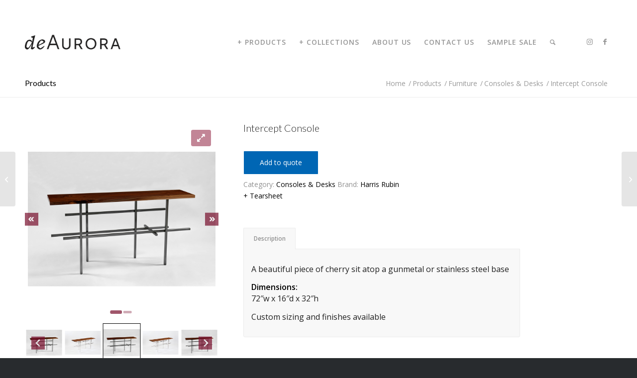

--- FILE ---
content_type: text/javascript
request_url: https://deaurora.com/wp-content/plugins/product-gallery-slider-for-woocommerce/front/js/fme_pgifw.js?ver=1.1.9
body_size: 5533
content:
jQuery(document).ready(function () {

    var width = jQuery('.fme_images').width();
    var height = 0;


    jQuery('.fme_small').css('height', width);
    jQuery('.fme_small').css('width', width);
    jQuery('.fme_video_size').attr('width', width);
    jQuery('.fme_video_size').attr('height', width);
    jQuery('.tc_video_slide_primary').css('width', width);
    jQuery('.tc_video_slide_primary').css('height', width);

    var lightbox_frame_width = fme_pgisfw_settings_data.fme_pgisfw_Lightbox_frame_width;
    var curr_select_arrow = fme_pgisfw_settings_data.fme_selected_image;
    var show_arrow_on = fme_pgisfw_settings_data.fme_pgisfw_navigation_icon_show_on;
    var arrow_hover_color = fme_pgisfw_settings_data.fme_pgisfw_navigation_hover_color;
    var arrow_shape = fme_pgisfw_settings_data.fme_pgisfw_navigation_icon_shape;
    var lightbox_icon_color = fme_pgisfw_settings_data.fme_pgisfw_lightbox_icon_color;
    var bullet_enabled = fme_pgisfw_settings_data.fme_pgisfw_show_bullets;
    var bullet_shape = fme_pgisfw_settings_data.fme_pgisfw_bullets_shape;
    var bullet_bg_color = fme_pgisfw_settings_data.fme_pgisfw_bullets_color;
    var bullet_hover_color = fme_pgisfw_settings_data.fme_pgisfw_bullets_hover_color;
    var bullets_position = fme_pgisfw_settings_data.fme_pgisfw_bullets_position;
    var bullets_thumbnail = fme_pgisfw_settings_data.fme_pgisfw_bullets_thumbnail;
    var bullets_inside_position = fme_pgisfw_settings_data.fme_pgisfw_bullets_inside_position;
    var bullet_counter_font_color = fme_pgisfw_settings_data.fme_pgisfw_counter_bullets_font_color;
    var fme_pgisfw_numbering_enable_disable = fme_pgisfw_settings_data.fme_pgisfw_numbering_enable_disable;

    var lightbox_slide_effect = fme_pgisfw_settings_data.fme_pgisfw_lightbox_slide_effect;

    if (lightbox_slide_effect == '' || lightbox_slide_effect == null || lightbox_slide_effect == undefined) {
        lightbox_slide_effect = 'slide';
    }

    //////////////////////////////// arrow_paths bellow contain svg path for slider arrows dont change them //////////////////////////////////////

    var arrows_paths = ['M34.95,18.86l-11.1-11.1c-0.32-0.32-0.74-0.49-1.19-0.49c-0.45,0-0.87,0.17-1.19,0.49l-1.01,1.01	c-0.32,0.32-0.49,0.74-0.49,1.19c0,0.45,0.17,0.89,0.49,1.2l6.47,6.49H6.37c-0.93,0-1.66,0.73-1.66,1.65v1.42 c0,0.93,0.73,1.73,1.66,1.73h20.64l-6.55,6.52c-0.32,0.32-0.49,0.73-0.49,1.18c0,0.45,0.17,0.87,0.49,1.18l1.01,1	c0.32,0.32,0.74,0.49,1.19,0.49c0.45,0,0.87-0.17,1.19-0.49l11.1-11.1c0.32-0.32,0.49-0.74,0.49-1.19 C35.44,19.6,35.26,19.18,34.95,18.86z M20,40.01C8.97,40.01,0,31.04,0,20S8.97,0,20,0c11.03,0,20,8.97,20,20S31.04,40.01,20,40.01z M20,0.01c-11.03,0-20,8.97-20,20c0,11.03,8.97,20,20,20s20-8.97,20-20C40,8.98,31.03,0.01,20,0.01z',
        'M34.66,19.39l-8.34-9.26c-0.18-0.2-0.43-0.31-0.69-0.31h-5.56c-0.36,0-0.7,0.21-0.85,0.55c-0.15,0.34-0.09,0.73,0.16,1	L27.17,20l-7.78,8.64c-0.24,0.27-0.31,0.66-0.16,1c0.15,0.34,0.48,0.55,0.85,0.55h5.56c0.26,0,0.51-0.11,0.69-0.31l8.34-9.26 C34.98,20.27,34.98,19.74,34.66,19.39z M22.62,19.39l-8.34-9.26c-0.18-0.2-0.43-0.31-0.69-0.31H8.04c-0.36,0-0.7,0.21-0.85,0.55 c-0.15,0.34-0.09,0.73,0.16,1L15.13,20l-7.78,8.64c-0.24,0.27-0.31,0.66-0.16,1c0.15,0.34,0.48,0.55,0.85,0.55h5.56 c0.26,0,0.51-0.11,0.69-0.31l8.34-9.26C22.94,20.27,22.94,19.74,22.62,19.39z M20,40.01c-11.03,0-20-8.97-20-20C0,8.97,8.97,0,20,0	c11.03,0,20,8.97,20,20C40.01,31.04,31.04,40.01,20,40.01z M20,0.01C8.98,0.01,0.01,8.98,0.01,20S8.98,40,20,40 c11.03,0,20-8.97,20-20S31.03,0.01,20,0.01z',
        'M17.95,6.26c-0.91-0.91-2.38-0.91-3.28,0c-0.91,0.91-0.91,2.38,0,3.28l9.97,9.97l-9.97,9.97c-0.91,0.91-0.91,2.38,0,3.28 s2.38,0.91,3.28,0l11.61-11.61c0.91-0.91,0.91-2.38,0-3.28L17.95,6.26z M20,40.01c-11.03,0-20-8.97-20-20C0,8.97,8.97,0,20,0 c11.03,0,20,8.97,20,20C40.01,31.04,31.04,40.01,20,40.01z M20,0.01C8.98,0.01,0.01,8.98,0.01,20S8.98,40,20,40	c11.03,0,20-8.97,20-20S31.03,0.01,20,0.01z',
        'M11.7,6.5c0.64-0.21,1.3,0.04,1.84,0.39c4.87,2.85,9.8,5.59,14.66,8.45c1.64,0.91,3.26,1.86,4.91,2.74 c0.39,0.24,0.8,0.51,1.05,0.91c0,0.41,0.09,0.86-0.07,1.26c-0.67,0.73-1.65,1.07-2.48,1.57c-5.9,3.29-11.67,6.8-17.54,10.14 c-0.64,0.36-1.3,0.86-2.08,0.71c-0.47,0.04-0.8-0.37-0.9-0.79c-0.04-0.7,0.25-1.36,0.45-2.02c1.07-3.22,2.29-6.38,3.42-9.58 c0.14-0.4,0.13-0.85,0.01-1.25c-1.25-3.47-2.57-6.91-3.68-10.43C11.05,7.89,10.88,6.87,11.7,6.5z M40.01,20c0-11.03-8.97-20-20-20 S0,8.97,0,20s8.97,20,20,20S40.01,31.04,40.01,20z M40,20c0,11.03-8.97,20-20,20s-20-8.97-20-20s8.97-20,20-20S40,8.98,40,20z',
        'M20,40.01C8.97,40.01,0,31.04,0,20S8.97,0,20,0c11.03,0,20,8.97,20,20S31.04,40.01,20,40.01z M20,0.01 c-11.03,0-20,8.97-20,20c0,11.03,8.97,20,20,20s20-8.97,20-20C40,8.98,31.03,0.01,20,0.01z M15.32,9.78 c3.02,2.65,6.05,5.29,9.06,7.96c0.76,0.66,1.62,1.23,2.16,2.08c-3.56,2.93-6.92,6.09-10.44,9.07c-0.37,0.35-0.93,0.69-0.78,1.3 c-0.02,2.04,0,4.08,0.01,6.12c6.35-5.54,12.7-11.08,18.98-16.69C27.92,14.17,21.64,8.58,15.34,3C15.31,5.26,15.34,7.52,15.32,9.78z M15.37,26.71c2.33-2.05,4.65-4.09,6.98-6.12c0.27-0.34,0.84-0.57,0.85-1.04c-2.6-2.33-5.27-4.59-7.86-6.92 C15.34,17.32,15.28,22.02,15.37,26.71z'
    ];

    //////////////////////////////// arrow_paths above contain svg path for slider arrows dont change them /////////////////////////////////////



    jQuery('.fme_lightbox_icons').css('color', lightbox_icon_color);

    var elements = [];
    jQuery("input[name='fme_all_urls[]']").map(
        function () {

            var elem = {
                'href': jQuery(this).val(),
                'type': jQuery(this).attr('url_type'),
            }

            elements.push(elem);
        }).get();

    const myGallery = GLightbox({
        elements: elements,
        autoplayVideos: false,
        slideEffect: lightbox_slide_effect,
        loop: true,

    });

    var navigation_icon = fme_pgisfw_settings_data.fme_pgisfw_navigation_icon_status;
    if (navigation_icon == 'true') {
        navigation_icon = true;
    } else {
        navigation_icon = false;
    }
    var navigation_background_color = fme_pgisfw_settings_data.fme_pgisfw_navigation_background_color;
    var icon_color = fme_pgisfw_settings_data.fme_pgisfw_icon_color;
    var fme_pgisfw_slider_mode = fme_pgisfw_settings_data.fme_pgisfw_slider_mode;
    var slider_layout = fme_pgisfw_settings_data.fme_pgisfw_slider_layout;
    var thumbnails_to_show = fme_pgisfw_settings_data.fme_thumbnails_to_show;
    var auto_play = fme_pgisfw_settings_data.fme_auto_play;
    var numbering_color = fme_pgisfw_settings_data.fme_pgisfw_numbering_color;
    if (auto_play == 'true') {
        auto_play = true;
    } else {
        auto_play = false;
    }

    var fme_pgifw_admin_url = fme_pgisfw_settings_data.fme_pgifw_admin_url;
    jQuery(".woocommerce").on("reset_data", function (event, variation) {
        var flag = 99;
        var Autoplay = secondary_slider.Components.Autoplay;
        var Autoplay2 = primary_slider.Components.Autoplay;
        if (typeof Autoplay != 'undefined' && Autoplay != null) {
            Autoplay.play(flag);
        }
        if (typeof Autoplay2 != 'undefined' && Autoplay2 != null) {
            Autoplay2.play(flag);
        }


    })
    jQuery(".single_variation_wrap").on("show_variation", function (event, variation) {
        var flag = 99;
        var Autoplay = secondary_slider.Components.Autoplay;
        var Autoplay2 = primary_slider.Components.Autoplay;
        if (typeof Autoplay != 'undefined' && Autoplay != null) {
            Autoplay.pause(flag);
        }
        if (typeof Autoplay2 != 'undefined' && Autoplay2 != null) {
            Autoplay2.pause(flag);
        }
        jQuery.ajax({
            url: fme_pgifw_admin_url,
            type: 'post',
            data: {
                action: 'fme_pgisfw_check_variation_product_image',
                variation_id: variation.image_id,
            },
            success: function (response) {

                var count = 0;
                var i = -1;
                jQuery('.splide__slide').each(function (index) {
                    selectedimgurl = jQuery(this).find('.fme_pgifw_image_url_check').attr('src');

                    if (!jQuery(this).hasClass('splide__slide--clone')) {

                        selectedimgurl = selectedimgurl.replace('http://', 'https://');
                        selectedimgurl = selectedimgurl.replace("https://i0.wp.com/", "https://");
                        selectedimgurl = selectedimgurl.replace("https://eadn-wc01-10408275.nxedge.io/", fme_pgisfw_settings_data.fme_home_url);
                        response = response.replace('http://', 'https://');
 			            selectedimgurl = selectedimgurl.split('?')[0];
                        i = i + 1;
                        if (response == selectedimgurl) {

                            secondary_slider.go(i);
                            jQuery('.splide__pagination__page').css('background', bullet_bg_color);
                            jQuery('.splide__pagination__page.is-active').css('background', bullet_hover_color);
                            return false;
                        } else {
                            jQuery(this).removeClass('is-active');
                        }
                    }
                    count++;
                });
                fme_pgifw_stop_video();
            }
        });
    });

    jQuery('body').on('click', '.splide__slide', function () {

        response = jQuery(this).find('.fme_pgifw_image_url_check').attr('src');

        var count = 0;
        var i = -1;
        jQuery('.splide__slide').each(function (index) {

            selectedimgurl = jQuery(this).find('.fme_pgifw_image_url_check').attr('src');

            if (!jQuery(this).hasClass('splide__slide--clone')) {


                i = i + 1;
                if (response === selectedimgurl) {

                    secondary_slider.go(i);
                    jQuery('.splide__pagination__page').css('background', bullet_bg_color);
                    jQuery('.splide__pagination__page.is-active').css('background', bullet_hover_color);
                    return false;
                } else {
                    jQuery(this).removeClass('is-active');
                }
            }
            count++;
        });

        fme_pgifw_stop_video();

    });

    jQuery('body').on('click', '.splide__arrow', function () {

        fme_pgifw_stop_video();

    });

    /****numbering enable disable***/
    if (fme_pgisfw_numbering_enable_disable == 'yes') {
        jQuery('.fme-slider-numbering').show();
        jQuery('.fme-slider-numbering').css("color", numbering_color);

    } else {
        jQuery('.fme-slider-numbering').hide();
    }

    /*******/
    var auto_play_timeout = fme_pgisfw_settings_data.fme_auto_play_timeout;
    auto_play_timeout = parseInt(auto_play_timeout);
    var show_zoom = fme_pgisfw_settings_data.fme_pgisfw_show_zoom;
    var hide_thumbnails = fme_pgisfw_settings_data.fme_pgisfw_hide_thumbnails;
    var show_lightbox = fme_pgisfw_settings_data.fme_pgisfw_show_lightbox;
    var lightbox_bg_color = fme_pgisfw_settings_data.fme_pgisfw_lightbox_bg_color;
    var lightbox_bg_hover_color = fme_pgisfw_settings_data.fme_pgisfw_lightbox_bg_hover_color;


    jQuery('.fme_lightbox_icon').css('background', lightbox_bg_color);

    jQuery(".fme_lightbox_icon").hover(function () {
        jQuery(this).css('background', lightbox_bg_hover_color);
    }, function () {
        jQuery(this).css('background', lightbox_bg_color);
    });

    jQuery('.fme_small').hover(function () {
        if (show_zoom == 'yes') {
            jQuery(this).blowup({
                "width": fme_pgisfw_settings_data.fme_pgisfw_zoombox_frame_width,
                "height": fme_pgisfw_settings_data.fme_pgisfw_zoombox_frame_height,
                round: false,
                cursor: true,
                scale: 1,
                display: 'block',
            });
        }
    }, function () {
        if (show_zoom == 'yes') {
            jQuery(this).blowup({
                "width": fme_pgisfw_settings_data.fme_pgisfw_zoombox_frame_width,
                "height": fme_pgisfw_settings_data.fme_pgisfw_zoombox_frame_height,
                round: false,
                cursor: true,
                scale: 1,
                display: 'none',
            });
        }
    });

    jQuery('.fme_lightbox_icon').click(function () {
        myGallery.settings.startAt = jQuery(this).attr('index');
        myGallery.open();
        jQuery('.ginner-container').find('img').css('width', lightbox_frame_width + 'px');
    });
    jQuery(".fme_lightbox_icon").hover(function () {
        jQuery('.fme_lightbox_icon').css('cursor', 'pointer');
    }, function () {
        jQuery('.fme_lightbox_icon').css('cursor', 'default');
    });


    var is_pagination = false;
    if (bullet_enabled == 'yes') {
        is_pagination = true;
    }
    var fme_total_images_present = jQuery(document).find(".fme_url_field").length;

    if (fme_pgisfw_settings_data.fme_pgisfw_image_aspect_ratio == 'on') {

        jQuery('.fme_small').css('object-fit', 'contain');

    }

    if (slider_layout == 'horizontal' || hide_thumbnails == 'yes') {

        var secondary_slider = new Splide('#fme-secondary-slider', {
            gap: 2,
            pagination: false,
            // type : 'loop',
            type: fme_pgisfw_slider_mode,
            cover: true,
            focus: 'center',
            speed: 2,
            isNavigation: true,
            autoplay: auto_play,
            perPage: thumbnails_to_show,
            interval: auto_play_timeout,
            heightRatio: 0.2,
            trimSpace: true,
            pauseOnHover: true,
            rewind: true,
            classes: {
                arrows: 'splide__arrows secondary-class-arrows',
            }
        });

        var primary_slider = new Splide('#fme_primary_slider', {
            type: 'fade',
            fixedWidth: width,
            speed: 1000,
            rewind: true,
            fixedHeight: height,
            pagination: is_pagination,
            autoplay: auto_play,
            interval: auto_play_timeout,
            pauseOnHover: true,
            pauseOnFocus: true,
            focus: 'center',
            drag: true,
            arrows: navigation_icon,
            'arrowPath': arrows_paths[curr_select_arrow],
            cover: true,
            classes: fme_total_images_present > 1 ? {
                arrows: 'splide__arrows fme-primary-arrows',
                arrow: 'splide__arrow fme-primary-arrow',
                prev: 'splide__arrow--prev fme-primary-prev',
                next: 'splide__arrow--next fme-primary-next',
            } : {}       
         }).mount();
        if (hide_thumbnails == 'no') {
            jQuery('.primary-slider').css('padding-bottom', '15px');
        }
    } else {

        var secondary_slider = new Splide('#fme-secondary-slider', {
            fixedWidth: 70,
            type: fme_pgisfw_slider_mode,
            gap: 2,
            speed: 2,
            pagination: false,
            height: width,
            cover: true,
            focus: 'center',
            isNavigation: true,
            autoplay: auto_play,
            perPage: thumbnails_to_show,
            interval: auto_play_timeout,
            direction: 'ttb',
            pauseOnHover: true,
            'arrowPath': arrows_paths[curr_select_arrow],
            arrows: navigation_icon,
            classes: {
                arrows: 'splide__arrows secondary-class-arrows',
            }
        });

        var primary_slider = new Splide('#fme_primary_slider', {
            type: 'fade',
            fixedWidth: width - 75,
            fixedHeight: height,
            height: width,
            rewind: true,
            speed: 1000,
            arrows: navigation_icon,
            transition: 'transform 800ms cubic-bezier(.44,.65,.07,1.01)',
            autoplay: auto_play,
            pauseOnHover: true,
            pauseOnFocus: true,
            pagination: is_pagination,
            cover: true,
            'arrowPath': arrows_paths[curr_select_arrow],
            classes: fme_total_images_present > 1 ? {
                arrows: 'splide__arrows fme-primary-arrows',
                arrow: 'splide__arrow fme-primary-arrow',
                prev: 'splide__arrow--prev fme-primary-prev',
                next: 'splide__arrow--next fme-primary-next',
            } : {}       
         }).mount();

        if (hide_thumbnails == 'no' && slider_layout == 'left') {

            jQuery('.primary-slider').css('padding-left', '5px');
            setTimeout(function () {
                var img_width = jQuery('#fme_primary_slider').width();
                jQuery('.fme-primary-next').css('left', (parseInt(img_width)) - jQuery('.fme-primary-next').width() + 'px');
            }, 300);
        }

        if (hide_thumbnails == 'no' && slider_layout == 'right') {
            jQuery('.primary-slider').css('padding-right', '5px');
            setTimeout(function () {
                var img_width = jQuery('#fme_primary_slider').width();
                jQuery('.fme-primary-next').css('left', (parseInt(img_width)) - jQuery('.fme-primary-next').width() + 'px');
            }, 300);
        }
        jQuery('.tc_video_slide_primary').css('width', width - 75);
    }

    primary_slider.sync(secondary_slider);
    secondary_slider.sync(primary_slider).mount();
	

    primary_slider.on('active', function (elementInfo) {

        jQuery('.splide__pagination__page').css('background', bullet_bg_color);
        jQuery('.splide__pagination__page.is-active').css('background', bullet_hover_color);

    });
    if(fme_total_images_present <= 1){
		jQuery('#fme-secondary-slider').hide();
		jQuery('.splide__arrows').hide();
        

	}

    if ('style2' == fme_pgisfw_settings_data.fme_pgisfw_thumbnail_images_style) {
        secondary_slider.on('active', function (elementInfo) {

            let element = elementInfo.slide

            jQuery(element).parent().children().css('transform', 'scale(1.1)');

            jQuery(element).next().css('transform', 'scale(0.8,0.8)');
            jQuery(element).prev().css('transform', 'scale(0.8,0.8)');


            jQuery(element).prev().prev().css('transform', 'scale(0.6,0.6)');
            jQuery(element).next().next().css('transform', 'scale(0.6,0.6)');

            jQuery(element).prev().prev().prev().css('transform', 'scale(0.4,0.4)');
            jQuery(element).next().next().next().css('transform', 'scale(0.4,0.4)');

        });

    }



    setTimeout(function () {
        var img_width = jQuery('#fme_primary_slider').width();
        var img_height = jQuery('#fme_primary_slider').height();


        jQuery('.fme-primary-next').css('left', (parseInt(img_width) - jQuery('.fme-primary-next').width()) + 'px');

        jQuery('.fme-primary-arrow').css('top', (parseInt(img_height) / 2) + 'px');
        if (slider_layout != 'horizontal') {
            jQuery('.fme_images').css('display', '-webkit-box');
        }
        jQuery('.secondary-class-arrows').css('display', 'none');
        jQuery('.fme-primary-arrows').css('display', 'none');
        jQuery('.splide__arrow--next').css('background', navigation_background_color);
        jQuery('.splide__arrow--prev').css('background', navigation_background_color);
        jQuery('.splide__arrow--next').css('fill', icon_color);
        jQuery('.splide__arrow--prev').css('fill', icon_color);



        if (show_arrow_on == 'hover') {
            jQuery(".primary-slider").hover(function (e) {
                jQuery('.fme-primary-arrows').css('display', 'block');
            }, function (e) {
                jQuery('.fme-primary-arrows').css('display', 'none');
            });


            jQuery("#secondary-slider").hover(function () {
                jQuery('.secondary-class-arrows').css('display', 'block');
            }, function () {
                jQuery('.secondary-class-arrows').css('display', 'none');
            });


        } else {
            jQuery('.fme-primary-arrows').css('display', 'block');
            jQuery('.secondary-class-arrows').css('display', 'block');
        }



        jQuery('.splide__arrow').hover(function () {
            jQuery(this).css('background', arrow_hover_color);
        }, function () {
            jQuery(this).css('background', navigation_background_color);
        });

        if (arrow_shape == 'square') {
            jQuery('.splide__arrow').css('border-radius', '0%');
            jQuery('.fme-primary-arrows').css('border-radius', '0%');
        } else if (arrow_shape == 'rounded') {
            jQuery('.splide__arrow').css('border-radius', '50%');
            jQuery('.fme-primary-arrows').css('border-radius', '50%');
        }
        if (bullet_enabled == 'yes') {

            if (bullet_shape == 'square') {
                jQuery('.splide__pagination__page').css('border-radius', 0);
            } else if (bullet_shape == 'lines') {
                jQuery('.splide__pagination__page').css('border-radius', 20);
                jQuery('.splide__pagination__page').css('width', 17);
                jQuery('.splide__pagination__page').css('height', 5);
            } else if (bullet_shape == 'counter_bullets') {
                // jQuery('.splide__pagination').css('counter-reset', 'pagination-num');
                // jQuery('.splide__pagination__page:before').css({'counter-increment':'pagination-num','content':'counter( pagination-num )'});
                jQuery('.splide__pagination').addClass('splide__pagination_fme');
                jQuery('.splide__pagination__page').toggleClass('splide__pagination__page_fme')
                jQuery('.splide__pagination__page').css({ "width": "30px", "height": "25px", "border-radius": "0", "opacity": '1 !important', 'line-height': '1.5px', 'color': '' + bullet_counter_font_color + '' })
            } else if (bullet_shape == 'bar_counter_bullets') {

                jQuery('.splide__pagination').addClass('splide__pagination_fme');
                jQuery('.splide__pagination__page').toggleClass('splide__pagination__page_fme');
                jQuery('.splide__pagination__page').css({ "width": "30px", "height": "3px", "border-radius": "0", "opacity": '1 !important', 'margin': '0px', 'color': '' + bullet_counter_font_color + '' })
                // jQuery('.splide__pagination__page.is-active').css({"jQuery('.splide__pagination__page.is-active').addClasstransform":"scale(1.1) !important"});
                jQuery('.splide__pagination__page.is-active').addClass('splide__pagination__page_fme_active');
            } else if (bullet_shape == 'bottom_bar') {
                jQuery('.splide__pagination').addClass('splide__pagination_fme');
                jQuery('.splide__pagination__page').removeClass('splide__pagination__page_fme');
                jQuery('.splide__pagination__page').css({ "width": "30px", "height": "3px", "border-radius": "0", "opacity": '1 !important', 'margin': '0px', 'color': '' + bullet_counter_font_color + '' })
                // jQuery('.splide__pagination__page.is-active').css({"jQuery('.splide__pagination__page.is-active').addClasstransform":"scale(1.1) !important"});
                jQuery('.splide__pagination__page.is-active').addClass('splide__pagination__page_fme_active');
            }

            jQuery('.splide__pagination__page').css('background', bullet_bg_color);
            jQuery('.splide__pagination__page.is-active').css('background', bullet_hover_color);
            jQuery('.splide__pagination__page').hover(function () {
                jQuery(this).css('background', bullet_hover_color);
                jQuery('.splide__pagination__page.is-active').css('background', bullet_hover_color);
            }, function () {
                jQuery(this).css('background', bullet_bg_color);
                jQuery('.splide__pagination__page.is-active').css('background', bullet_hover_color);
            });

            jQuery('.splide__pagination__page').css('min-height', 'unset');
            if (slider_layout == 'horizontal' && hide_thumbnails == 'no') {
                // jQuery('.splide__pagination').css('margin-bottom', jQuery('#secondary-slider-list').height()+19);

                if (bullets_position == 'inside_image') {
                    if (bullets_inside_position == 'bottom_left') {
                        jQuery('.splide__pagination').addClass('splide__pagination_bottom_left');
                        jQuery('.splide__pagination').css('margin-bottom', jQuery('#secondary-slider-list').height() + 19);
                    } else if (bullets_inside_position == 'bottom_right') {
                        jQuery('.splide__pagination').addClass('splide__pagination_bottom_right');
                        jQuery('.splide__pagination').css('margin-bottom', jQuery('#secondary-slider-list').height() + 19);
                    } else if (bullets_inside_position == 'top_left') {
                        jQuery('.splide__pagination').addClass('splide__pagination_top_left');
                    } else if (bullets_inside_position == 'top_center') {
                        jQuery('.splide__pagination').addClass('splide__pagination_top_center');
                    } else if (bullets_inside_position == 'top_right') {
                        jQuery('.splide__pagination').addClass('splide__pagination_top_right');
                    } else {
                        jQuery('.splide__pagination').css('margin-bottom', jQuery('#secondary-slider-list').height() + 19);
                    }
                }


            } else if (slider_layout == 'left' && hide_thumbnails == 'no') {
                jQuery('.splide__pagination').css('width', jQuery('.fme_small').width());
                // jQuery('.splide__pagination').css('left', '59%');

                if (bullets_position == 'inside_image') {
                    if (bullets_inside_position == 'bottom_left') {
                        jQuery('.splide__pagination').css('margin-left', '10px');
                        jQuery('.splide__pagination').addClass('splide__pagination_bottom_left');
                    } else if (bullets_inside_position == 'bottom_right') {
                        jQuery('.splide__pagination').addClass('splide__pagination_bottom_right');
                    } else if (bullets_inside_position == 'top_left') {
                        jQuery('.splide__pagination').css('margin-left', '10px');
                        jQuery('.splide__pagination').addClass('splide__pagination_top_left');
                    } else if (bullets_inside_position == 'top_center') {
                        jQuery('.splide__pagination').css('left', '59%');
                        jQuery('.splide__pagination').addClass('splide__pagination_top_center');
                    } else if (bullets_inside_position == 'top_right') {
                        jQuery('.splide__pagination').addClass('splide__pagination_top_right');
                    } else {
                        jQuery('.splide__pagination').css('left', '59%');
                    }

                }


            } else if (slider_layout == 'right' && hide_thumbnails == 'no') {
                jQuery('.splide__pagination').css('width', jQuery('.fme_small').width());

                if (bullets_position == 'inside_image') {
                    if (bullets_inside_position == 'bottom_left') {
                        jQuery('.splide__pagination').addClass('splide__pagination_bottom_left');
                    } else if (bullets_inside_position == 'bottom_right') {
                        jQuery('.splide__pagination').css('margin-right', '10px');
                        jQuery('.splide__pagination').addClass('splide__pagination_bottom_right');
                    } else if (bullets_inside_position == 'top_left') {
                        jQuery('.splide__pagination').addClass('splide__pagination_top_left');
                    } else if (bullets_inside_position == 'top_center') {
                        jQuery('.splide__pagination').css('left', '41%');
                        jQuery('.splide__pagination').addClass('splide__pagination_top_center');
                    } else if (bullets_inside_position == 'top_right') {
                        jQuery('.splide__pagination').css('margin-right', '10px');
                        jQuery('.splide__pagination').addClass('splide__pagination_top_right');
                    } else {
                        jQuery('.splide__pagination').css('left', '41%');
                    }

                }

            }


            jQuery('body').on('click', '.splide__pagination__page', function () {
                jQuery('.splide__pagination__page').css('background', bullet_bg_color);
            });

            jQuery('body').on('click', '.splide__arrow', function () {
                jQuery('.splide__pagination__page').css('background', bullet_bg_color);
                jQuery('.splide__pagination__page.is-active').css('background', bullet_hover_color);
            });
            jQuery('.splide__pagination__page').css('padding', '0');
        }

        jQuery('.splide__arrow').css('position', 'absolute');
        jQuery('.splide__arrow').css('display', 'flex');
        jQuery('.splide__arrow').css('padding', '0');



        if (hide_thumbnails == 'yes') {
            if (bullets_position == 'bellow_image') {
                jQuery('.splide__pagination').css('margin-bottom', '-30px');
                jQuery('.splide__pagination').css('bottom', '0em');


                if (bullet_shape == 'lines') {
                    jQuery('.splide__pagination__page').css('width', 20);
                    jQuery('.splide__pagination__page').css('height', 6);
                } else {
                    jQuery('.splide__pagination__page').css('width', 10);
                    jQuery('.splide__pagination__page').css('height', 10);
                    jQuery('.splide__pagination__page').css('margin', 5);
                }
            } else if (bullets_position == 'inside_image') {
                if (bullets_inside_position == 'bottom_center') {
                    jQuery('.splide__pagination').css('margin-bottom', '0em');
                }
            }
        }

        jQuery('.splide__pagination__page').mouseover(function () {
            jQuery('#' + jQuery(this).attr('aria-controls')).find('.fme_pgifw_image_url_check').attr('src');
        });

        if (bullets_thumbnail == 'yes') {
            jQuery('.splide__pagination__page').each(function () {

                var pop_up_bg_color = bullet_bg_color.slice(0, 7);
                var images_links = jQuery('#' + jQuery(this).attr('aria-controls')).find('.fme_pgifw_image_url_check').attr('src');

                var last_5_char = images_links.slice(images_links.length - 5);

                last_5_char = last_5_char.toLowerCase();

                if (last_5_char.indexOf('.mp4') > -1 || last_5_char.indexOf('.ogg') > -1 || last_5_char.indexOf('.webm') > -1) {
                    jQuery(this).parent().append('<video class="fme_hover_image_popup" style="margin-left:-70px !important; background-color:' + pop_up_bg_color + '"> <source src="' + images_links + '"></video>');

                } else if (images_links.indexOf('www.youtube.com/embed') > -1) {

                    images_links = images_links.replace('https://www.youtube.com/embed/', '');
                    images_links = 'http://img.youtube.com/vi/' + images_links + '/default.jpg';

                    jQuery(this).parent().append('<img class="fme_hover_image_popup" style="background-color:' + pop_up_bg_color + ';" src="' + images_links + '">');

                } else {
                    jQuery(this).parent().append('<img class="fme_hover_image_popup" style="background-color:' + pop_up_bg_color + ';" src="' + images_links + '">');
                }
            });
        }

        jQuery('.splide__pagination__page').hover(function () {

            jQuery(this).parent().find('.fme_hover_image_popup').css('visibility', 'visible');
            jQuery(this).parent().find('.fme_hover_image_popup').css('opacity', '1');
        }, function () {
            jQuery(this).parent().find('.fme_hover_image_popup').css('visibility', 'hidden');
            jQuery(this).parent().find('.fme_hover_image_popup').css('opacity', '0');
        });

        if (bullets_position == 'inside_image') {
            if (bullets_inside_position == 'bottom_left') {
                jQuery('.splide__pagination').addClass('splide__pagination_bottom_left');
            } else if (bullets_inside_position == 'bottom_right') {
                jQuery('.splide__pagination').addClass('splide__pagination_bottom_right');
            } else if (bullets_inside_position == 'top_left') {
                jQuery('.splide__pagination').addClass('splide__pagination_top_left');
            } else if (bullets_inside_position == 'top_center') {
                jQuery('.splide__pagination').addClass('splide__pagination_top_center');
            } else if (bullets_inside_position == 'top_right') {
                jQuery('.splide__pagination').addClass('splide__pagination_top_right');
            }

        }

    }, 200);


});

setTimeout(function () {

    if (jQuery('.secondary-class-arrows').find('.splide__arrow').attr('disabled')) {
        jQuery('.secondary-class-arrows').find('.splide__arrow').removeAttr('disabled');
        jQuery('body').find('.splide__arrow').click(function () {

            jQuery('.secondary-class-arrows').find('.splide__arrow').removeAttr('disabled');
        });
    }
}, 1000);

function fme_pgifw_stop_video() {
    jQuery('.fme_video_size').each(function () {

        if (jQuery(this).is('iframe')) {
            this.contentWindow.postMessage('{"event":"command","func":"stopVideo","args":""}', '*')
        }
        if (jQuery(this).is('video')) {
            jQuery(this).get(0).pause();
        }

    });
}
